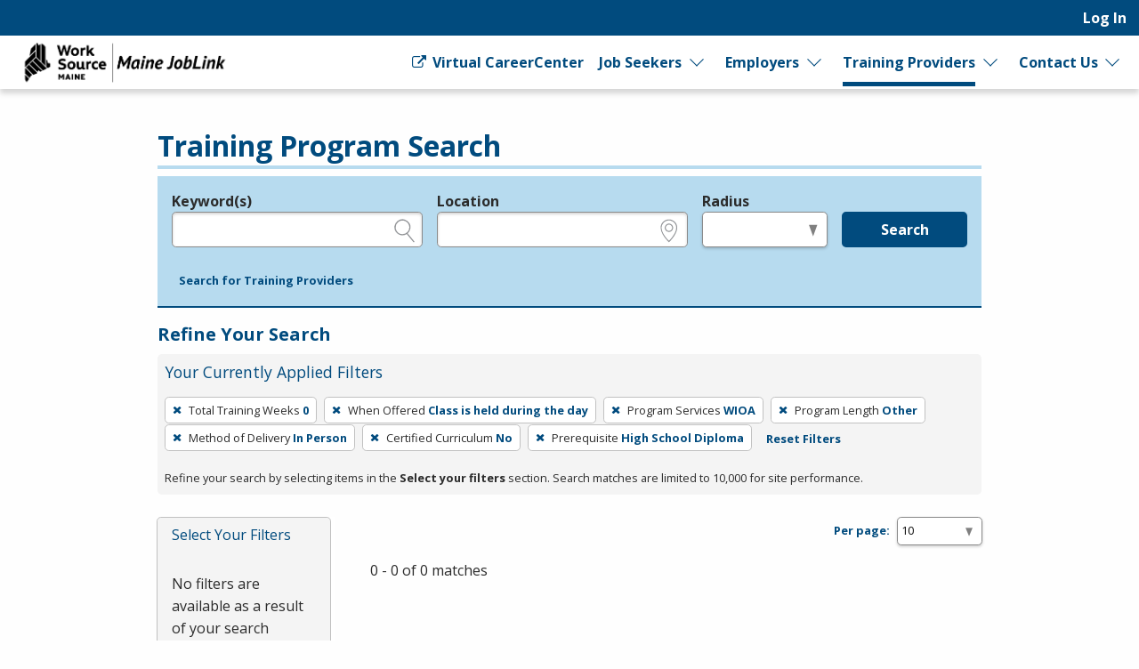

--- FILE ---
content_type: text/html; charset=utf-8
request_url: https://joblink.maine.gov/search/programs?per_page=10&search_training_program_search%5Bcourse_unit_length%5D=other&search_training_program_search%5Bhas_certified_curriculum%5D=0&search_training_program_search%5Bnumber_of_training_weeks%5D=0&search_training_program_search%5Bparticipation_method%5D=onsite&search_training_program_search%5Bprerequisites%5D=high_school_diploma&search_training_program_search%5Bprogram_course_time_ids%5D=1&search_training_program_search%5Bprogram_type%5D=wioa
body_size: 6708
content:
<!DOCTYPE html>
<html class='no-js' dir='ltr' lang='en'>
<head>
<script async src='https://www.googletagmanager.com/gtag/js?id=G-J02SJJ56ER'></script>
<script>
  window.dataLayer = window.dataLayer || [];
  function gtag(){dataLayer.push(arguments);}
  gtag('js', new Date());
  gtag('config', 'G-J02SJJ56ER');
</script>
<meta charset='utf-8'>
<meta content='width=device-width, initial-scale=1.0' name='viewport'>
<title>Training Program Search - Maine JobLink</title>
<link rel="stylesheet" href="https://joblink.maine.gov/assets/application-a6880be9bbb97c2d6debcf2a4d4ae42eda48dbf6259fb708e1a3583836dd3509.css" media="screen, print" />
<link rel="stylesheet" href="https://joblink.maine.gov/packs/css/application-069fa9e4.css" media="screen, print" />

<link rel="stylesheet" href="https://joblink.maine.gov/assets/print-91f8dd72b75316612e7835aafadb7c4604231bc6f997bb770872b332c6076303.css" media="print" />
<meta content='https://joblink.maine.gov/assets/state_customization/maine/maine_logo-92c177a7a22e180e7660be347fec8cbd01b2a71b8f33525a686a967f2e5de375.png' property='og:image'>
<link rel="icon" type="image/x-icon" href="https://joblink.maine.gov/assets/state_customization/maine/favicon-1eb90eb61fca39b0dfda47720c1131d1958d03e6d39747b213a373d33f14a740.ico" />
<link rel="apple-touch-icon" type="image/png" href="https://joblink.maine.gov/assets/state_customization/maine/apple-touch-icon-2b0cc8e2c3362f03ebf4d5edfa6a0902491ae5c3841996c7327f6df361e62e74.png" />
<link rel="icon" type="image/png" href="https://joblink.maine.gov/assets/state_customization/maine/favicon-32x32-1ab6586e32c558bae42405726a82bb3a7e40f9165a9fef404f96e6024247a492.png" sizes="32x32" />
<link rel="icon" type="image/png" href="https://joblink.maine.gov/assets/state_customization/maine/favicon-16x16-5b44e1efa20a9be04eadd6b97133309ab089bd2d5a77a67b41e926756298113f.png" sizes="16x16" />
<meta name="csrf-param" content="authenticity_token" />
<meta name="csrf-token" content="CvO59bRwfwbgxKQnfQ6-HjfWVfFNitVrRGlDkQN3z_4_kx_UbdoQK14CcxlSFDNQdkZZ1aT_icJzEbF7lGRjSw" />
</head>
<body class='l-logged-out l-secondarySidebar'>
<a class="skip focusable" id="skip_to_main" href="#content__main">Skip to main content</a>
<header class='header'>
<div class='logo'>
<a class="logo__link" href="/"><span class='logo__state-name'>Maine JobLink</span>
</a>
</div>
<!-- This is only visible on mobile -->
<a aria-haspopup='true' class='menu-toggle' data-prevent-default-click data-toggle='header-menu' data-toggler='.menuOpen' href='#' id='menuToggle' role='button'>
<span class='menu-hamburger'></span>
<span class='menu-label'>Menu</span>
</a>
<!-- User, global, and sidebar menus collapse into a single mobile menu and exist in the same element in the DOM -->
<div class='header__menu-block' data-toggler='.shown' id='header-menu'>
<nav aria-label='User Menu' class='menu--user'>
<div class='translate'>
<div class='home' id='google-translate-element'></div>
<script src="https://joblink.maine.gov/assets/vendor/translate_config-c5a92419414b0ff4c94bd8212a507cff6e06dec3684fe873f4c6b4a78cb9ea56.js"></script>
<script src="https://translate.google.com/translate_a/element.js?cb=googleTranslateElementInit"></script>
</div>


<ul class='dropdown dropdown--primary dropdown--user' id='primary-user_menu'>
<li class='dropdown__menu-item dropdown--primary__menu-item'>
<a class="dropdown__link dropdown--primary__link" id="navigation_item_user_login_5359860" href="/usr/sign_in">Log In
</a></li>
</ul>

</nav>
<nav aria-label='Primary Menu' class='menu--global'>
<ul class='dropdown dropdown--primary dropdown--global' id='primary-global_menu'>
<li class='dropdown__menu-item dropdown--primary__menu-item'>
<a class="dropdown__link dropdown--primary__link icon-right" target="_blank" onclick="return confirmDialog(event, this.href)" id="navigation_item_marketing_virtual_career_center_5359940" href="http://www.myworksourcemaine.gov/"><span class="icon-general_link_external" aria-hidden="true"></span>
Virtual CareerCenter
</a></li>
<li class='dropdown__menu-item dropdown--primary__menu-item dropdown--primary__menu-item--has-children dropdown--has-children'>
<a class="dropdown__link dropdown--primary__link" id="navigation_item_marketing_job_seeker_5359940" href="/job_seeker">Job Seekers
</a><a class="dropdown__expand" aria-label="Expand Job Seekers" aria-controls="primary-global_menu" aria-haspopup="true" data-toggle="primary-global_menu" aria-expanded="false" href=""></a>
<ul class='dropdown--child menu--child' id=''>
<li class='dropdown--child__list-item'>
<a class="dropdown--child__link" id="navigation_item_searches_job_5359940" href="/search/jobs?search_job_search%5Bjob_location_state%5D=Maine"><span class="icon-search_jobs" aria-hidden="true"></span>
Job Search
</a></li>
<li class='dropdown--child__list-item'>
<a class="dropdown--child__link" id="navigation_item_registrations_job_seeker_5359940" href="/jobseeker/registrations/new">Create an Account
</a></li>
<li class='dropdown--child__list-item'>
<a class="dropdown--child__link" id="navigation_item_marketing_anchor_job_seeker_resources_5359940" href="/job_seeker#resources">Resources
</a></li>
</ul>

</li>
<li class='dropdown__menu-item dropdown--primary__menu-item dropdown--primary__menu-item--has-children dropdown--has-children'>
<a class="dropdown__link dropdown--primary__link" id="navigation_item_marketing_employer_5359940" href="/employer">Employers
</a><a class="dropdown__expand" aria-label="Expand Employers" aria-controls="primary-global_menu" aria-haspopup="true" data-toggle="primary-global_menu" aria-expanded="false" href=""></a>
<ul class='dropdown--child menu--child' id=''>
<li class='dropdown--child__list-item'>
<a class="dropdown--child__link" id="navigation_item_registrations_employer_5359940" href="/employer_policy">Create an Account
</a></li>
<li class='dropdown--child__list-item'>
<a class="dropdown--child__link" id="navigation_item_marketing_anchor_employer_resources_5359940" href="/employer#resources">Resources
</a></li>
</ul>

</li>
<li class='dropdown__menu-item dropdown--primary__menu-item dropdown--primary__menu-item--has-children dropdown--has-children'>
<a class="dropdown__link dropdown--primary__link is--active-path" id="navigation_item_marketing_training_provider_5359940" href="/training">Training Providers
</a><a class="dropdown__expand" aria-label="Expand Training Providers" aria-controls="primary-global_menu" aria-haspopup="true" data-toggle="primary-global_menu" aria-expanded="false" href=""></a>
<ul class='dropdown--child menu--child' id=''>
<li class='dropdown--child__list-item'>
<a class="dropdown--child__link is--active-path is--active" id="navigation_item_searches_training_program_5359940" href="/search/programs"><span class="icon-search_training" aria-hidden="true"></span>
Search for Programs
</a></li>
<li class='dropdown--child__list-item'>
<a class="dropdown--child__link" id="navigation_item_registrations_trainer_5359940" href="/trainer/fein_searches/new">Create an Account
</a></li>
<li class='dropdown--child__list-item'>
<a class="dropdown--child__link" id="navigation_item_marketing_anchor_training_provider_resources_5359940" href="/training#resources">Resources
</a></li>
</ul>

</li>
<li class='dropdown__menu-item dropdown--primary__menu-item dropdown--primary__menu-item--has-children dropdown--has-children'>
<a class="dropdown__link dropdown--primary__link" id="navigation_item_marketing_contact_us_5359940" href="/contact">Contact Us
</a><a class="dropdown__expand" aria-label="Expand Contact Us" aria-controls="primary-global_menu" aria-haspopup="true" data-toggle="primary-global_menu" aria-expanded="false" href=""></a>
<ul class='dropdown--child menu--child' id=''>
<li class='dropdown--child__list-item'>
<a class="dropdown--child__link" id="navigation_item_marketing_contact_location_5359940" href="/contact"><span class="icon-general_location" aria-hidden="true"></span>
CareerCenters
</a></li>
<li class='dropdown--child__list-item'>
<a class="dropdown--child__link" id="navigation_item_marketing_contact_email_5359940" href="mailto:joblink@maine.gov"><span class="icon-contact_email" aria-hidden="true"></span>
joblink@maine.gov
</a></li>
<li class='dropdown--child__list-item'>
<a class="dropdown--child__link" id="navigation_item_marketing_contact_phone_5359940" href="tel:1-888-457-8883"><span class="icon-contact_phone" aria-hidden="true"></span>
1-888-457-8883
</a></li>
<li class='dropdown--child__list-item'>
<a class="dropdown--child__link" target="_blank" id="navigation_item_marketing_contact_chat_5359940" href="https://www.livehelpnow.net/lhn/lcv.aspx?d=36460&amp;ms=&amp;zzwindow=35206&amp;lhnid=31205"><span class="icon-chat" aria-hidden="true"></span>
Live Chat
</a></li>
</ul>

</li>
</ul>

</nav>

</div>
</header>

<div class='content-wrapper invisible-focus' data-behavior='vue' id='content__main' tabindex='-1'>
<main class='content' tabindex='-1'>

<div class='visually-hidden' id='dynamic_flash'></div>


<header class='content__header'>
<div class='content__header-group'>
<div class='content-header__titles'>
<h1 class='content__title' id='page_title'>Training Program Search</h1>
</div>
</div>

<div class='header__content'><div class='header__search-form'>
<form class="simple_form home__search-form" id="new_search_training_program_search" novalidate="novalidate" action="/search/programs" accept-charset="UTF-8" method="get"><fieldset>
<legend>Legend</legend>
<div class='fieldset__content'>

<div class="input string optional search_training_program_search_keywords field_with_hint field field-hint--search"><label class="string optional" for="demographic_training_program_sought">Keyword(s)</label><input id="demographic_training_program_sought" class="string optional" type="text" name="search_training_program_search[keywords]" /><span class="hint">e.g., provider name, FEIN, provider ID, etc.</span></div>
<div class="input string optional search_training_program_search_location field_with_hint field field-hint--location"><label class="string optional" for="search_training_program_search_location">Location</label><input class="string optional" type="text" name="search_training_program_search[location]" id="search_training_program_search_location" /><span class="hint">e.g., ZIP or City and State</span></div>
<div class="input select optional search_training_program_search_radius field_with_hint field field--radius"><label class="select optional" for="search_training_program_search_radius">Radius</label><select class="select optional" name="search_training_program_search[radius]" id="search_training_program_search_radius"><option value="" label=" "></option>
<option value="5">5 miles</option>
<option value="10">10 miles</option>
<option value="25">25 miles</option>
<option value="50">50 miles</option>
<option value="100">100 miles</option></select><span class="hint">in miles</span></div>
<input type="hidden" name="search_training_program_search[number_of_training_weeks]" id="search_training_program_search_number_of_training_weeks" value="0" autocomplete="off" /><input type="hidden" name="search_training_program_search[program_course_time_ids]" id="search_training_program_search_program_course_time_ids" value="1" autocomplete="off" /><input type="hidden" name="search_training_program_search[program_type]" id="search_training_program_search_program_type" value="wioa" autocomplete="off" /><input type="hidden" name="search_training_program_search[course_unit_length]" id="search_training_program_search_course_unit_length" value="other" autocomplete="off" /><input type="hidden" name="search_training_program_search[participation_method]" id="search_training_program_search_participation_method" value="onsite" autocomplete="off" /><input type="hidden" name="search_training_program_search[has_certified_curriculum]" id="search_training_program_search_has_certified_curriculum" value="0" autocomplete="off" /><input type="hidden" name="search_training_program_search[prerequisites]" id="search_training_program_search_prerequisites" value="high_school_diploma" autocomplete="off" />
<div class='field'>
<button name="commit" type="submit" class="button button button--primary" value="run_search">Search</button>
</div>
</div>
</fieldset>
<a role="button" data-allow-html="true" tabindex="0" class="button button--minimal
      button--small
      
      
      " href="/search/providers"><span class="button__label">Search for Training Providers</span></a>
</form>
</div>
<h2 class='applied-filters__heading'>
Refine Your Search
<a role="button" data-toggle="content__aside" data-prevent-default-click="true" data-allow-html="true" tabindex="0" class="button button--
      button--small
      button--edit-filters
      button--has-icon
      " id="editFilters" href="#"><span class="icon-general_pencil" aria-hidden="true"></span><span class="button__label">Edit Filters</span> </a>
</h2>
<section aria-labelledby='applied-filters__heading--current' class='applied-filters' id='applied-filters__filters'>
<h3 class='applied-filters__heading--current' id='applied-filters__heading--current'>Your Currently Applied Filters</h3>
<p class='visually-hidden'>To remove a filter, press Enter or Spacebar.</p>
<div class='button-group'>
<a role="button" aria-label="Remove filter: Total Training Weeks 0" data-allow-html="true" tabindex="0" class="button button--
      
      applied-filters__filter
      button--has-icon
      " href="/search/programs?per_page=10&amp;search_training_program_search%5Bcourse_unit_length%5D=other&amp;search_training_program_search%5Bhas_certified_curriculum%5D=0&amp;search_training_program_search%5Bparticipation_method%5D=onsite&amp;search_training_program_search%5Bprerequisites%5D=high_school_diploma&amp;search_training_program_search%5Bprogram_course_time_ids%5D=1&amp;search_training_program_search%5Bprogram_type%5D=wioa"><span class="icon-general_close" aria-hidden="true"></span><span class="button__label"><span class="applied-filters__filter-label">Total Training Weeks</span> <span class="applied-filters__filter-name">0</span></span> </a>
<a role="button" aria-label="Remove filter: When Offered Class is held during the day" data-allow-html="true" tabindex="0" class="button button--
      
      applied-filters__filter
      button--has-icon
      " href="/search/programs?per_page=10&amp;search_training_program_search%5Bcourse_unit_length%5D=other&amp;search_training_program_search%5Bhas_certified_curriculum%5D=0&amp;search_training_program_search%5Bnumber_of_training_weeks%5D=0&amp;search_training_program_search%5Bparticipation_method%5D=onsite&amp;search_training_program_search%5Bprerequisites%5D=high_school_diploma&amp;search_training_program_search%5Bprogram_type%5D=wioa"><span class="icon-general_close" aria-hidden="true"></span><span class="button__label"><span class="applied-filters__filter-label">When Offered</span> <span class="applied-filters__filter-name">Class is held during the day</span></span> </a>
<a role="button" aria-label="Remove filter: Program Services WIOA" data-allow-html="true" tabindex="0" class="button button--
      
      applied-filters__filter
      button--has-icon
      " href="/search/programs?per_page=10&amp;search_training_program_search%5Bcourse_unit_length%5D=other&amp;search_training_program_search%5Bhas_certified_curriculum%5D=0&amp;search_training_program_search%5Bnumber_of_training_weeks%5D=0&amp;search_training_program_search%5Bparticipation_method%5D=onsite&amp;search_training_program_search%5Bprerequisites%5D=high_school_diploma&amp;search_training_program_search%5Bprogram_course_time_ids%5D=1"><span class="icon-general_close" aria-hidden="true"></span><span class="button__label"><span class="applied-filters__filter-label">Program Services</span> <span class="applied-filters__filter-name">WIOA</span></span> </a>
<a role="button" aria-label="Remove filter: Program Length Other" data-allow-html="true" tabindex="0" class="button button--
      
      applied-filters__filter
      button--has-icon
      " href="/search/programs?per_page=10&amp;search_training_program_search%5Bhas_certified_curriculum%5D=0&amp;search_training_program_search%5Bnumber_of_training_weeks%5D=0&amp;search_training_program_search%5Bparticipation_method%5D=onsite&amp;search_training_program_search%5Bprerequisites%5D=high_school_diploma&amp;search_training_program_search%5Bprogram_course_time_ids%5D=1&amp;search_training_program_search%5Bprogram_type%5D=wioa"><span class="icon-general_close" aria-hidden="true"></span><span class="button__label"><span class="applied-filters__filter-label">Program Length</span> <span class="applied-filters__filter-name">Other</span></span> </a>
<a role="button" aria-label="Remove filter: Method of Delivery In Person" data-allow-html="true" tabindex="0" class="button button--
      
      applied-filters__filter
      button--has-icon
      " href="/search/programs?per_page=10&amp;search_training_program_search%5Bcourse_unit_length%5D=other&amp;search_training_program_search%5Bhas_certified_curriculum%5D=0&amp;search_training_program_search%5Bnumber_of_training_weeks%5D=0&amp;search_training_program_search%5Bprerequisites%5D=high_school_diploma&amp;search_training_program_search%5Bprogram_course_time_ids%5D=1&amp;search_training_program_search%5Bprogram_type%5D=wioa"><span class="icon-general_close" aria-hidden="true"></span><span class="button__label"><span class="applied-filters__filter-label">Method of Delivery</span> <span class="applied-filters__filter-name">In Person</span></span> </a>
<a role="button" aria-label="Remove filter: Certified Curriculum No" data-allow-html="true" tabindex="0" class="button button--
      
      applied-filters__filter
      button--has-icon
      " href="/search/programs?per_page=10&amp;search_training_program_search%5Bcourse_unit_length%5D=other&amp;search_training_program_search%5Bnumber_of_training_weeks%5D=0&amp;search_training_program_search%5Bparticipation_method%5D=onsite&amp;search_training_program_search%5Bprerequisites%5D=high_school_diploma&amp;search_training_program_search%5Bprogram_course_time_ids%5D=1&amp;search_training_program_search%5Bprogram_type%5D=wioa"><span class="icon-general_close" aria-hidden="true"></span><span class="button__label"><span class="applied-filters__filter-label">Certified Curriculum</span> <span class="applied-filters__filter-name">No</span></span> </a>
<a role="button" aria-label="Remove filter: Prerequisite High School Diploma" data-allow-html="true" tabindex="0" class="button button--
      
      applied-filters__filter
      button--has-icon
      " href="/search/programs?per_page=10&amp;search_training_program_search%5Bcourse_unit_length%5D=other&amp;search_training_program_search%5Bhas_certified_curriculum%5D=0&amp;search_training_program_search%5Bnumber_of_training_weeks%5D=0&amp;search_training_program_search%5Bparticipation_method%5D=onsite&amp;search_training_program_search%5Bprogram_course_time_ids%5D=1&amp;search_training_program_search%5Bprogram_type%5D=wioa"><span class="icon-general_close" aria-hidden="true"></span><span class="button__label"><span class="applied-filters__filter-label">Prerequisite</span> <span class="applied-filters__filter-name">High School Diploma</span></span> </a>
<a role="button" data-allow-html="true" tabindex="0" class="button button--minimal
      button--small
      
      
      " href="/search/programs?per_page=10"><span class="button__label">Reset Filters</span></a>
</div>
<small>Refine your search by selecting items in the <strong>Select your filters</strong> section. Search matches are limited to 10,000 for site performance.</small>
</section>

</div>
</header>
<div class='content__aside' data-sticky-container data-toggler='is-shown' id='content__aside'>
<button aria-label='Expand Sidebar' class='button--highlight toggle-sidebar' data-toggle='content__aside'>
<span class="icon-arrow_right" aria-hidden="true"></span>
</button>
<div class='aside__content' data-btm-anchor='primaryContent:bottom' data-margin-top='6.5' data-stick-to='top' data-sticky data-sticky-on='small' data-top-anchor='content__main:top'>
<section aria-labelledby='searchFilters-title' class='search-filters' id='searchFilters'>
<h2 id='searchFilters-title'>Select Your Filters</h2>
<div class='button-group'>
<button class='button--small button--primary button--done-filters' data-hide-sidebar='' data-toggle='content__aside' id='doneFilters'>
Done
</button>
</div>
<p class='search_filter--no-filter-message'>
No filters are available as a result of your search criteria.
</p>
</section>


</div>
</div>
<section aria-labelledby='page_title' class='content--primary-content' id='primaryContent'>
<h3>
<div class='page_dropdown'>
<label for="per_page">Per page:</label>
<div class='page_dropdown_list'>
<select name="per_page" id="per_page" class="select--small"><option selected="selected" value="10">10</option>
<option value="20">20</option>
<option value="50">50</option>
<option value="100">100</option>
<option value="250">250</option></select>
<span class="icon-loading" aria-hidden="true"></span>
</div>
</div>

</h3>
0 - 0 of 0 matches



</section>
</main>

</div>

<footer class='main-footer'>
<div class='main-footer__content' id='footer__content'>
<h2 class='footer__header'>
<a class="logo__link" href="/"><span class='logo__state-name'>Maine JobLink</span>
</a>
</h2>
<div class='social-links'>
<a aria-label="Maine Facebook page" href="https://www.facebook.com/MaineDOL"><span class="icon-social_facebook" role="presentation"></span></a>
<a aria-label='Maine X page' href='https://twitter.com/maine_labor' target='_blank'>
<span class='fa-brands fa-square-x-twitter icon'></span>
</a>
</div>

<hr class='footer__rule'>
<nav aria-label='Footer links' class='footer__link-groups'>
<section aria-labelledby='footer_links_maine_joblink' class='footer__link-group'>
<h3 id='footer_links_maine_joblink'>Maine JobLink</h3>
<ul class='footer__link-group-list'>
<li><a href="/about_us">About Us</a></li>
<li><a href="/faq">FAQ</a></li>
<li><a href="https://help.ajla.net/joblink/Content/Job_Seekers/Getting_Started.html">Job Seeker Help</a></li>
<li><a href="https://help.ajla.net/joblink/Content/Employers/Getting_Started.html">Employer Help</a></li>
<li><a href="/browser_help">Browser Help</a></li>
<li><a href="/protect_yourself">Protect Yourself</a></li>
<li><a href="/programs">Programs</a></li>
<li><a href="/site_map">Site Map</a></li>
</ul>
</section>

<section aria-labelledby='footer_links_policies' class='footer__link-group'>
<h3 id='footer_links_policies'>Policies</h3>
<ul class='footer__link-group-list'>
<li><a href="/privacy_policy">Privacy</a></li>
<li><a href="/eoe">Equal Opportunity</a></li>
<li><a href="/veterans_priority">Veterans&#39; Priority</a></li>
<li><a href="/accessibility">Accessibility</a></li>
</ul>
</section>

<section aria-labelledby='footer_links_partner_agencies' class='footer__link-group'>
<h3 id='footer_links_partner_agencies'>Partner Agencies</h3>
<ul class='footer__link-group-list'>
<li><a href="https://reemployme.maine.gov/accessme/faces/login/login.xhtml">ReEmployME</a></li>
</ul>
</section>

<section class='footer__link-group'>
<h3>Contact Us</h3>
<ul class='footer__link-group-list'>
<li><a href="tel:1-888-457-8883">1-888-457-8883</a></li>
<li><a href="mailto:joblink@maine.gov">joblink@maine.gov</a></li>
<li><a href="/contact">CareerCenters</a></li>
<li><a target="_blank" href="https://www.livehelpnow.net/lhn/lcv.aspx?d=36460&amp;ms=&amp;zzwindow=35206&amp;lhnid=31205">Live Chat</a></li>
</ul>
</section>
</nav>
<hr class='footer__rule'>
<div class='footer__extras'>
<div>DISCLAIMER: By using or accessing this website, I agree to its Terms of Use and all other Policies. I acknowledge and agree that all links to external sources are provided purely as a courtesy to me as a website user or visitor. Neither the state, nor the state labor agency are responsible for or endorse in any way any materials, information, goods, or services available through third-party linked sites, any privacy policies, or any other practices of such sites. I acknowledge and agree that the Terms of Use and all other Policies for this Website are available to me, and I have read the <a href="/disclaimer">Full Disclaimer</a>.
</div>
<strong>Build: 3b3a9f69b2b7667e3095b9d44cf7a0f18b1f490e
, 1.117.2
</strong>
</div>
<hr class='footer__rule'>
<p class='text-center'>
<img alt="A Proud partner of the American Job Center (registered) Network" height="31" width="500" src="https://joblink.maine.gov/assets/AJC_CAPS_BannerLine-3b5a15642d6faadec2302a3d7d3317771d37d42c5a9304ef0f644e319668eab1.svg" />
</p>
</div>

<div aria-labelledby='session-informer-title' class='reveal' data-reveal id='session-informer'>
<h1 id='session-informer-title'>Your Session is About to Expire!</h1>
<p>Your session will expire in <span class="notify_countdown">120</span> seconds. <strong>Continue</strong> to stay logged-in or <strong>Log Out</strong>.</p>
<a class='button button--primary' id='session-informer-continue'>Continue</a>
<a class='button button--minimal' id='session-informer-end'>Log Out</a>
</div>

<div aria-labelledby='session-informer-title' class='reveal' data-close-on-click='false' data-close-on-esc='false' data-reveal='' id='session-ended' role='dialog'>
<h1 id='session-ended-title'>Your Session has Ended!</h1>
<p>Press <strong>Refresh</strong> to reload the page, or you can can close the page if you are finished.</p>
<a class='button button--primary' id='session-ended-refresh' tabindex='0'>Refresh</a>
</div>

</footer>

<div class='reveal-overlay spinner-container'>
<div class='reveal'>
<img alt="Please Wait ..." src="https://joblink.maine.gov/assets/spinner-5cd42c80561bd3ce67bd0937d7144757860f1256268947bff4c7b267998e1d87.svg" />
<div class='msg'></div>
</div>
</div>

<div aria-hidden='true' id='overlay'></div>
<div aria-live='polite' class='visually-hidden' id='liveRegion' readcaptions='false' role='alert'></div>
<script src="https://joblink.maine.gov/assets/application-6e6410abf00fec2c216f1e3286f7e7295ca47d0495abf28bdab039d6524ca2f4.js"></script>
<script src="https://joblink.maine.gov/packs/js/runtime-b7a0e200d4fc709056f3.js" defer="defer"></script>
<script src="https://joblink.maine.gov/packs/js/843-e760bff6467d8db3b263.js" defer="defer"></script>
<script src="https://joblink.maine.gov/packs/js/410-8e8b2bc1a0e4e06fb819.js" defer="defer"></script>
<script src="https://joblink.maine.gov/packs/js/640-606537d7cb550f1bd490.js" defer="defer"></script>
<script src="https://joblink.maine.gov/packs/js/559-333cbb526749e01f1ceb.js" defer="defer"></script>
<script src="https://joblink.maine.gov/packs/js/828-331a89c73c7971f7efc2.js" defer="defer"></script>
<script src="https://joblink.maine.gov/packs/js/893-3553ebfee4f4849605ed.js" defer="defer"></script>
<script src="https://joblink.maine.gov/packs/js/846-5c506d858fe6bcf245fd.js" defer="defer"></script>
<script src="https://joblink.maine.gov/packs/js/962-24e94de4c16d0636e159.js" defer="defer"></script>
<script src="https://joblink.maine.gov/packs/js/application-7ba65e7147d3bc205168.js" defer="defer"></script>

<script src="https://analytics.ajla.net/piwik.js" defer="defer" async="async"></script>
<noscript>
<img alt='' src='https://analytics.ajla.net/piwik.php?idsite=11&amp;rec=1' style='border:0;'>
</noscript>
<img alt='' loading='lazy' referrerpolicy='no-referrer-when-downgrade' src='https://analytics.ajla.net/matomo.php?idsite=11&amp;amp;rec=1' style='border:0;width:1px;height:1px'>


</body>
</html>
